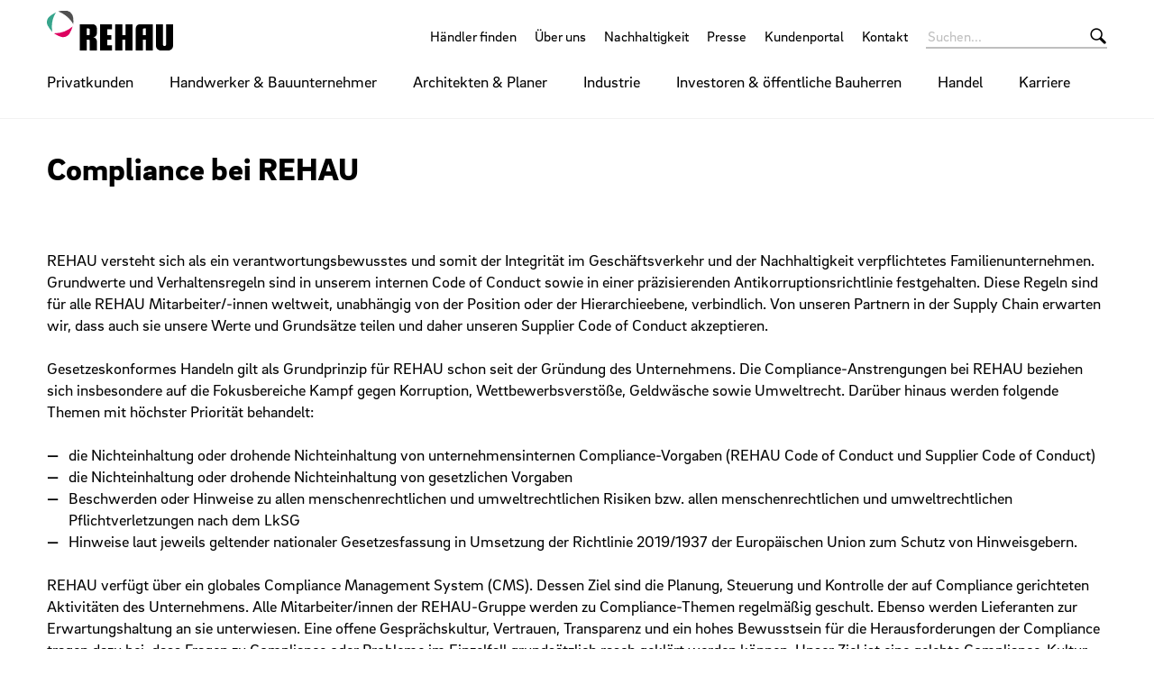

--- FILE ---
content_type: text/html;charset=UTF-8
request_url: https://www.rehau.com/at-de/compliance
body_size: 11718
content:

<!DOCTYPE html>
<html class="no-js" lang="de-AT" dir="ltr"    >
<head >
<!-- Page:130530 -->
<meta charset="utf-8">
<meta http-equiv="x-ua-compatible" content="IE=edge">
<meta name="viewport" content="width=device-width, initial-scale=1.0">
<title >Compliance | REHAU</title>
<meta name="description" content="REHAU verfügt über ein globales Compliance Management System. Dessen Ziel sind die Planung, Steuerung und Kontrolle der auf Compliance gerichteten Aktivitäten des Unternehmens.">
<link rel="apple-touch-icon" sizes="180x180" href="/icons/apple-touch-icon.png">
<link rel="icon" type="image/png" sizes="32x32" href="/icons/favicon-32x32.png">
<link rel="icon" type="image/png" sizes="16x16" href="/icons/favicon-16x16.png">
<link rel="manifest" href="/site.webmanifest">
<link rel="mask-icon" href="/icons/safari-pinned-tab.svg" color="#000000">
<link rel="shortcut icon" href="/favicon.ico">
<meta name="msapplication-config" content="/browserconfig.xml">
<meta name="msapplication-TileColor" content="#ffffff">
<meta name="theme-color" content="#ffffff">
<meta name="language" content="de">
<meta name="country" content="AT">
<meta property="og:title" content="Compliance | REHAU">
<meta property="og:description" content="REHAU verfügt über ein globales Compliance Management System. Dessen Ziel sind die Planung, Steuerung und Kontrolle der auf Compliance gerichteten Aktivitäten des Unternehmens.">
<meta property="og:locale" content="de_AT">
<meta property="og:url" content="https://www.rehau.com/at-de/compliance">
<meta property="og:image" content="https://www.rehau.com/resource/image/141734/7x5/1200/857/4e6c890ab18332d34466038ea7796fd6/A531818A33C4D063C78606D3F451AEC2/al-d1636-66253.jpg">
<script>document.documentElement.className = document.documentElement.className.replace(/no-js/g, 'js');</script>
<!-- Google Tag Manager -->
<script data-cmp-vendor="s905" type="text/plain" class="cmplazyload" >(function(w,d,s,l,i){w[l]=w[l]||[];w[l].push({'gtm.start':
new Date().getTime(),event:'gtm.js'});var f=d.getElementsByTagName(s)[0],
j=d.createElement(s),dl=l!='dataLayer'?'&l='+l:'';j.async=true;j.src=
'https://www.googletagmanager.com/gtm.js?id='+i+dl;f.parentNode.insertBefore(j,f);
})(window,document,'script','dataLayer','GTM-W68ZX2');</script>
<!-- End Google Tag Manager --><!-- Meta Pixel Code -->
<script type="text/plain" class="cmplazyload" data-cmp-vendor="s7">
!function(f,b,e,v,n,t,s)
{if(f.fbq)return;n=f.fbq=function(){n.callMethod?
n.callMethod.apply(n,arguments):n.queue.push(arguments)};
if(!f._fbq)f._fbq=n;n.push=n;n.loaded=!0;n.version='2.0';
n.queue=[];t=b.createElement(e);t.async=!0;
t.src=v;s=b.getElementsByTagName(e)[0];
s.parentNode.insertBefore(t,s)}(window, document,'script',
'https://connect.facebook.net/en_US/fbevents.js');
fbq('init', '1548276532161037');
fbq('track', 'PageView');
</script>
<noscript><img height="1" width="1" style="display:none"
src="https://www.facebook.com/tr?id=1548276532161037&ev=PageView&noscript=1"
/></noscript>
<!-- End Meta Pixel Code --><meta property="og:site_name" content="REHAU Österreich" />
<link rel="stylesheet" href="/resource/themes/rehau-2019/css/global-184216-63.css" integrity="sha512-LuFt5HLuX48VJWAUGO3uQCUy8lLXlfsOLTw53fwEwZpU5MuozTQ6o2e7+miBDICyfeRaINk8bLUsH3Lj5n7Ohg==" crossorigin="anonymous" >
<link rel="preload" href="/resource/crblob/184156/211b578dac9b02c49cd84b5e40eff177/brixsans-black-woff2-data.woff2" as="font" type="font/woff2">
<link rel="preload" href="/resource/crblob/184160/cff50cddfd32d057424f89be757938c8/brixsans-blackitalic-woff2-data.woff2" as="font" type="font/woff2">
<link rel="preload" href="/resource/crblob/184164/4b6635ecf4ea1a1e5f3b523e326dbaaf/brixsans-bold-woff2-data.woff2" as="font" type="font/woff2">
<link rel="preload" href="/resource/crblob/184168/69a19c1aa263896c048b3d32a8526a87/brixsans-bolditalic-woff2-data.woff2" as="font" type="font/woff2">
<link rel="preload" href="/resource/crblob/184172/eec6d5b007a83ba6a647a128571ec74f/brixsans-extralight-woff2-data.woff2" as="font" type="font/woff2">
<link rel="preload" href="/resource/crblob/184176/ec2a0ffeab0981eb29e926fefd4eed37/brixsans-extralightitalic-woff2-data.woff2" as="font" type="font/woff2">
<link rel="preload" href="/resource/crblob/184180/31e044c1ae43322a9d1533910e4b4ba0/brixsans-light-woff2-data.woff2" as="font" type="font/woff2">
<link rel="preload" href="/resource/crblob/184184/6dc6d17503bb5647d723a2a48ce7fa1e/brixsans-lightitalic-woff2-data.woff2" as="font" type="font/woff2">
<link rel="preload" href="/resource/crblob/184188/4794efd1f17d132d038559123d02b57f/brixsans-medium-woff2-data.woff2" as="font" type="font/woff2">
<link rel="preload" href="/resource/crblob/184192/45000cdbea20736baa05f717d9766d5f/brixsans-mediumitalic-woff2-data.woff2" as="font" type="font/woff2">
<link rel="preload" href="/resource/crblob/184196/1d186ba63af48fbf0c21074094789592/brixsans-regular-woff2-data.woff2" as="font" type="font/woff2">
<link rel="preload" href="/resource/crblob/184200/7f780bd94a94446e4d08f2c54e5c9095/brixsans-regularitalic-woff2-data.woff2" as="font" type="font/woff2">
<link rel="preload" href="/resource/crblob/184204/7d495250e36e029b71141a018d531d58/rehauicons-regular-woff2-data.woff2" as="font" type="font/woff2">
<link rel="alternate" href="https://www.rehau.com/de-de/compliance" hreflang="de-de" />
<link rel="alternate" href="https://www.rehau.com/at-de/compliance" hreflang="de-at" />
<link rel="alternate" href="https://www.rehau.com/ch-de/compliance" hreflang="de-ch" />
</head><body >
<script>window.gdprAppliesGlobally=true;if(!("cmp_id" in window)||window.cmp_id<1){window.cmp_id=0}if(!("cmp_cdid" in window)){window.cmp_cdid="59f72d23839c"}if(!("cmp_params" in window)){window.cmp_params=""}if(!("cmp_host" in window)){window.cmp_host="a.delivery.consentmanager.net"}if(!("cmp_cdn" in window)){window.cmp_cdn="cdn.consentmanager.net"}if(!("cmp_proto" in window)){window.cmp_proto="https:"}if(!("cmp_codesrc" in window)){window.cmp_codesrc="1"}window.cmp_getsupportedLangs=function(){var b=["DE","EN","FR","IT","NO","DA","FI","ES","PT","RO","BG","ET","EL","GA","HR","LV","LT","MT","NL","PL","SV","SK","SL","CS","HU","RU","SR","ZH","TR","UK","AR","BS"];if("cmp_customlanguages" in window){for(var a=0;a<window.cmp_customlanguages.length;a++){b.push(window.cmp_customlanguages[a].l.toUpperCase())}}return b};window.cmp_getRTLLangs=function(){var a=["AR"];if("cmp_customlanguages" in window){for(var b=0;b<window.cmp_customlanguages.length;b++){if("r" in window.cmp_customlanguages[b]&&window.cmp_customlanguages[b].r){a.push(window.cmp_customlanguages[b].l)}}}return a};window.cmp_getlang=function(j){if(typeof(j)!="boolean"){j=true}if(j&&typeof(cmp_getlang.usedlang)=="string"&&cmp_getlang.usedlang!==""){return cmp_getlang.usedlang}var g=window.cmp_getsupportedLangs();var c=[];var f=location.hash;var e=location.search;var a="languages" in navigator?navigator.languages:[];if(f.indexOf("cmplang=")!=-1){c.push(f.substr(f.indexOf("cmplang=")+8,2).toUpperCase())}else{if(e.indexOf("cmplang=")!=-1){c.push(e.substr(e.indexOf("cmplang=")+8,2).toUpperCase())}else{if("cmp_setlang" in window&&window.cmp_setlang!=""){c.push(window.cmp_setlang.toUpperCase())}else{if(a.length>0){for(var d=0;d<a.length;d++){c.push(a[d])}}}}}if("language" in navigator){c.push(navigator.language)}if("userLanguage" in navigator){c.push(navigator.userLanguage)}var h="";for(var d=0;d<c.length;d++){var b=c[d].toUpperCase();if(g.indexOf(b)!=-1){h=b;break}if(b.indexOf("-")!=-1){b=b.substr(0,2)}if(g.indexOf(b)!=-1){h=b;break}}if(h==""&&typeof(cmp_getlang.defaultlang)=="string"&&cmp_getlang.defaultlang!==""){return cmp_getlang.defaultlang}else{if(h==""){h="EN"}}h=h.toUpperCase();return h};(function(){var n=document;var p=window;var f="";var b="_en";if("cmp_getlang" in p){f=p.cmp_getlang().toLowerCase();if("cmp_customlanguages" in p){for(var h=0;h<p.cmp_customlanguages.length;h++){if(p.cmp_customlanguages[h].l.toUpperCase()==f.toUpperCase()){f="en";break}}}b="_"+f}function g(e,d){var l="";e+="=";var i=e.length;if(location.hash.indexOf(e)!=-1){l=location.hash.substr(location.hash.indexOf(e)+i,9999)}else{if(location.search.indexOf(e)!=-1){l=location.search.substr(location.search.indexOf(e)+i,9999)}else{return d}}if(l.indexOf("&")!=-1){l=l.substr(0,l.indexOf("&"))}return l}var j=("cmp_proto" in p)?p.cmp_proto:"https:";if(j!="http:"&&j!="https:"){j="https:"}var k=("cmp_ref" in p)?p.cmp_ref:location.href;var q=n.createElement("script");q.setAttribute("data-cmp-ab","1");var c=g("cmpdesign","");var a=g("cmpregulationkey","");var o=g("cmpatt","");q.src=j+"//"+p.cmp_host+"/delivery/cmp.php?"+("cmp_id" in p&&p.cmp_id>0?"id="+p.cmp_id:"")+("cmp_cdid" in p?"cdid="+p.cmp_cdid:"")+"&h="+encodeURIComponent(k)+(c!=""?"&cmpdesign="+encodeURIComponent(c):"")+(a!=""?"&cmpregulationkey="+encodeURIComponent(a):"")+(o!=""?"&cmatt="+encodeURIComponent(o):"")+("cmp_params" in p?"&"+p.cmp_params:"")+(n.cookie.length>0?"&__cmpfcc=1":"")+"&l="+f.toLowerCase()+"&o="+(new Date()).getTime();q.type="text/javascript";q.async=true;if(n.currentScript&&n.currentScript.parentElement){n.currentScript.parentElement.appendChild(q)}else{if(n.body){n.body.appendChild(q)}else{var m=n.getElementsByTagName("body");if(m.length==0){m=n.getElementsByTagName("div")}if(m.length==0){m=n.getElementsByTagName("span")}if(m.length==0){m=n.getElementsByTagName("ins")}if(m.length==0){m=n.getElementsByTagName("script")}if(m.length==0){m=n.getElementsByTagName("head")}if(m.length>0){m[0].appendChild(q)}}}var q=n.createElement("script");q.src=j+"//"+p.cmp_cdn+"/delivery/js/cmp"+b+".min.js";q.type="text/javascript";q.setAttribute("data-cmp-ab","1");q.async=true;if(n.currentScript&&n.currentScript.parentElement){n.currentScript.parentElement.appendChild(q)}else{if(n.body){n.body.appendChild(q)}else{var m=n.getElementsByTagName("body");if(m.length==0){m=n.getElementsByTagName("div")}if(m.length==0){m=n.getElementsByTagName("span")}if(m.length==0){m=n.getElementsByTagName("ins")}if(m.length==0){m=n.getElementsByTagName("script")}if(m.length==0){m=n.getElementsByTagName("head")}if(m.length>0){m[0].appendChild(q)}}}})();window.cmp_addFrame=function(b){if(!window.frames[b]){if(document.body){var a=document.createElement("iframe");a.style.cssText="display:none";if("cmp_cdn" in window&&"cmp_ultrablocking" in window&&window.cmp_ultrablocking>0){a.src="//"+window.cmp_cdn+"/delivery/empty.html"}a.name=b;document.body.appendChild(a)}else{window.setTimeout(window.cmp_addFrame,10,b)}}};window.cmp_rc=function(h){var b=document.cookie;var f="";var d=0;while(b!=""&&d<100){d++;while(b.substr(0,1)==" "){b=b.substr(1,b.length)}var g=b.substring(0,b.indexOf("="));if(b.indexOf(";")!=-1){var c=b.substring(b.indexOf("=")+1,b.indexOf(";"))}else{var c=b.substr(b.indexOf("=")+1,b.length)}if(h==g){f=c}var e=b.indexOf(";")+1;if(e==0){e=b.length}b=b.substring(e,b.length)}return(f)};window.cmp_stub=function(){var a=arguments;__cmp.a=__cmp.a||[];if(!a.length){return __cmp.a}else{if(a[0]==="ping"){if(a[1]===2){a[2]({gdprApplies:gdprAppliesGlobally,cmpLoaded:false,cmpStatus:"stub",displayStatus:"hidden",apiVersion:"2.0",cmpId:31},true)}else{a[2](false,true)}}else{if(a[0]==="getUSPData"){a[2]({version:1,uspString:window.cmp_rc("")},true)}else{if(a[0]==="getTCData"){__cmp.a.push([].slice.apply(a))}else{if(a[0]==="addEventListener"||a[0]==="removeEventListener"){__cmp.a.push([].slice.apply(a))}else{if(a.length==4&&a[3]===false){a[2]({},false)}else{__cmp.a.push([].slice.apply(a))}}}}}}};window.cmp_msghandler=function(d){var a=typeof d.data==="string";try{var c=a?JSON.parse(d.data):d.data}catch(f){var c=null}if(typeof(c)==="object"&&c!==null&&"__cmpCall" in c){var b=c.__cmpCall;window.__cmp(b.command,b.parameter,function(h,g){var e={__cmpReturn:{returnValue:h,success:g,callId:b.callId}};d.source.postMessage(a?JSON.stringify(e):e,"*")})}if(typeof(c)==="object"&&c!==null&&"__uspapiCall" in c){var b=c.__uspapiCall;window.__uspapi(b.command,b.version,function(h,g){var e={__uspapiReturn:{returnValue:h,success:g,callId:b.callId}};d.source.postMessage(a?JSON.stringify(e):e,"*")})}if(typeof(c)==="object"&&c!==null&&"__tcfapiCall" in c){var b=c.__tcfapiCall;window.__tcfapi(b.command,b.version,function(h,g){var e={__tcfapiReturn:{returnValue:h,success:g,callId:b.callId}};d.source.postMessage(a?JSON.stringify(e):e,"*")},b.parameter)}};window.cmp_setStub=function(a){if(!(a in window)||(typeof(window[a])!=="function"&&typeof(window[a])!=="object"&&(typeof(window[a])==="undefined"||window[a]!==null))){window[a]=window.cmp_stub;window[a].msgHandler=window.cmp_msghandler;window.addEventListener("message",window.cmp_msghandler,false)}};window.cmp_addFrame("__cmpLocator");if(!("cmp_disableusp" in window)||!window.cmp_disableusp){window.cmp_addFrame("__uspapiLocator")}if(!("cmp_disabletcf" in window)||!window.cmp_disabletcf){window.cmp_addFrame("__tcfapiLocator")}window.cmp_setStub("__cmp");if(!("cmp_disabletcf" in window)||!window.cmp_disabletcf){window.cmp_setStub("__tcfapi")}if(!("cmp_disableusp" in window)||!window.cmp_disableusp){window.cmp_setStub("__uspapi")};</script><!-- Google Tag Manager (noscript) -->
<noscript><iframe src="https://www.googletagmanager.com/ns.html?id=GTM-W68ZX2"
height="0" width="0" style="display:none;visibility:hidden"></iframe></noscript>
<!-- End Google Tag Manager (noscript) -->
<header class="header " >
<div class="header__wrapper">
<div class="header__head">
<a class="header__logo logo" href="/at-de">
<span class="logo__image -default-logo"></span>
</a>
<a class="header__toggle " href="#" data-action="toggle-nav" onclick="return false;">
<span class="header__hamburger"></span>
</a>
</div>
<div class="header__body">
<a class="header__logo logo -vanishing" href="/at-de">
<span class="logo__image -default-logo"></span>
</a>
<nav class="header__meta-nav meta-nav">
<ul class="meta-nav__list" >
<li class="meta-nav__item">
<a class="meta-nav__link" href="/at-de/haendler-suche-rehau"
>
Händler finden
</a> </li>
<li class="meta-nav__item">
<a class="meta-nav__link" href="/at-de/ueber-uns"
>
Über uns
</a> </li>
<li class="meta-nav__item">
<a class="meta-nav__link" href="/at-de/ueber-uns/nachhaltigkeit-bei-rehau"
>
Nachhaltigkeit
</a> </li>
<li class="meta-nav__item">
<a class="meta-nav__link" href="/at-de/presse"
>
Presse
</a> </li>
<li class="meta-nav__item">
<a class="meta-nav__link" href="/at-de/kundenportal-login"
>
Kundenportal
</a> </li>
<li class="meta-nav__item">
<a class="meta-nav__link" href="/at-de/kontakt"
>
Kontakt
</a> </li>
</ul></nav><form class="header__search-bar search-bar -vanishing" action="/at-de/service/search/27168" role="search" autocomplete="off">
<input class="search-bar__input" type="text" name="query" placeholder="Suchen...">
<button class="search-bar__btn"></button>
</form><nav class="header__main-nav main-nav">
<a class="main-nav__back -prev -hide" href="#">Zurück</a>
<ul class="main-nav__list ">
<li class="main-nav__item">
<a class="main-nav__link -next" href="/at-de/privatkunden"
>
Privatkunden
</a>
<nav class="main-nav__flyout flyout ">
<ul class="flyout__section section__list -flattened">
<li class="section__item">
<a class="section__link" href="https://window.rehau.com/at-de/fenster-tueren" target="_blank"
>
Fenster und Türen
</a> </li>
<li class="section__item">
<a class="section__link" href="https://bs.rehau.com/at-de/loesungen-fuer-die-gebaeudetechnik/sanitaer-und-trinkwasser/wassersteuerung-und-armaturen/wassersicherheitssystem-re-guard" target="_blank"
>
Wassersteuerung
</a> </li>
<li class="section__item">
<a class="section__link" href="https://bs.rehau.com/at-de/loesungen-fuer-die-gebaeudetechnik/sanitaer-und-trinkwasser" target="_blank"
>
Trinkwasser­leitung
</a> </li>
<li class="section__item">
<a class="section__link" href="https://bs.rehau.com/at-de/loesungen-fuer-die-gebaeudetechnik/heizen-kuehlen-lueften/flaechenheizung-und-kuehlung" target="_blank"
>
Fußboden­heizung
</a> </li>
<li class="section__item">
<a class="section__link" href="https://bs.rehau.com/at-de/wissenswertes/smarte-produkte/smarte-temperaturregelung-nea-smart" target="_blank"
>
Temperatur­regelung
</a> </li>
<li class="section__item">
<a class="section__link" href="https://bs.rehau.com/at-de/loesungen-fuer-die-gebaeudetechnik/heizen-kuehlen-lueften/gebaeudelueftung-luft-erdwaermetauscher" target="_blank"
>
Wohnraumbelüftung
</a> </li>
<li class="section__item">
<a class="section__link" href="/at-de/privatkunden/glaslaminat-kueche-bad"
>
Möbel
</a> </li>
</ul>
<ul class="flyout__service service__list">
<li class="service__item">
<a class="service__link" href="https://window.rehau.com/at-de/rehau-connect-kontakt-b2c-at" target="_blank"
>
Schnell zum persönlichen Fensterangebot
</a> </li>
</ul>
</nav> </li><li class="main-nav__item">
<a class="main-nav__link -next" href="/at-de/handwerker-und-bauunternehmer"
>
Handwerker &amp; Bauunternehmer
</a>
<nav class="main-nav__flyout flyout ">
<ul class="flyout__section section__list -grouped">
<li class="section__item">
<a class="section__link -next" href="/at-de/handwerker-und-bauunternehmer/hochbau-handwerker-und-bauunternehmer"
>
Hochbau
</a>
<ul class="section__sub-section sub-section__list ">
<li class="sub-section__item">
<a class="sub-section__link " href="https://window.rehau.com/at-de/geschaeftskunden/fenster" target="_blank"
>
Fenster und Türen
</a> </li>
<li class="sub-section__item">
<a class="sub-section__link " href="https://bs.rehau.com/at-de/loesungen-fuer-die-gebaeudetechnik/heizen-kuehlen-lueften" target="_blank"
>
Heizen, Kühlen und Lüften
</a> </li>
<li class="sub-section__item">
<a class="sub-section__link " href="https://bs.rehau.com/at-de/loesungen-fuer-die-gebaeudetechnik/sanitaer-und-trinkwasser" target="_blank"
>
Sanitärinstallation
</a> </li>
</ul>
</li><li class="section__item">
<a class="section__link -next" href="/at-de/handwerker-und-bauunternehmer/innenausbau-at"
>
Innenausbau
</a>
<ul class="section__sub-section sub-section__list ">
<li class="sub-section__item">
<a class="sub-section__link " href="https://interior.rehau.com/at-de/produkte"
>
Produkte
</a> </li>
<li class="sub-section__item">
<a class="sub-section__link " href="https://interior.rehau.com/at-de/design-inspiration"
>
Design &amp; Inspiration
</a> </li>
<li class="sub-section__item">
<a class="sub-section__link " href="https://interior.rehau.com/at-de/service-konfiguratoren"
>
Service &amp; Konfiguratoren
</a> </li>
<li class="sub-section__item">
<a class="sub-section__link " href="https://interior.rehau.com/at-de/ueber-uns"
>
Über uns
</a> </li>
</ul>
</li><li class="section__item">
<a class="section__link" href="https://bs.rehau.com/at-de/loesungen-fuer-die-gebaeudetechnik/industrie" target="_blank"
>
Industriebau
</a></li> </ul>
<ul class="flyout__service service__list">
<li class="service__item">
<a class="service__link" href="https://www.rehau.com/at-de/epaper-at?utm_source=website&amp;utm_medium=flyout&amp;utm_campaign=epaper-hw-at"
>
ePaper
</a> </li>
<li class="service__item">
<a class="service__link" href="/at-de/handwerker-und-bauunternehmer/hochbau-handwerker-und-bauunternehmer/heizen-kuehlen-lueften/unsere-services-fuer-sie"
>
Services
</a> </li>
<li class="service__item">
<a class="service__link" href="/at-de/service/reference/124792"
>
Referenzen
</a> </li>
<li class="service__item">
<a class="service__link" href="/at-de/rehau-akademie"
>
REHAU Akademie
</a> </li>
</ul>
</nav> </li><li class="main-nav__item">
<a class="main-nav__link -next" href="/at-de/architekten-und-planer"
>
Architekten &amp; Planer
</a>
<nav class="main-nav__flyout flyout ">
<ul class="flyout__section section__list -grouped">
<li class="section__item">
<a class="section__link -next" href="/at-de/architekten-und-planer/hochbau-architekten-und-planer"
>
Hochbau
</a>
<ul class="section__sub-section sub-section__list ">
<li class="sub-section__item">
<a class="sub-section__link " href="https://window.rehau.com/de-de/geschaeftskunden/fenster-und-tueren-architekten" target="_blank"
>
Fenster und Türen
</a> </li>
<li class="sub-section__item">
<a class="sub-section__link " href="https://bs.rehau.com/at-de/loesungen-fuer-die-gebaeudetechnik/heizen-kuehlen-lueften" target="_blank"
>
Heizen, Kühlen und Lüften
</a> </li>
<li class="sub-section__item">
<a class="sub-section__link " href="https://bs.rehau.com/at-de/loesungen-fuer-die-gebaeudetechnik/sanitaer-und-trinkwasser" target="_blank"
>
Sanitärinstallation
</a> </li>
</ul>
</li><li class="section__item">
<a class="section__link -next" href="/at-de/handwerker-und-bauunternehmer/innenausbau-at"
>
Innenausbau
</a>
<ul class="section__sub-section sub-section__list ">
<li class="sub-section__item">
<a class="sub-section__link " href="https://interior.rehau.com/at-de/produkte"
>
Produkte
</a> </li>
<li class="sub-section__item">
<a class="sub-section__link " href="https://interior.rehau.com/at-de/design-inspiration"
>
Design &amp; Inspiration
</a> </li>
<li class="sub-section__item">
<a class="sub-section__link " href="https://interior.rehau.com/at-de/service-konfiguratoren"
>
Service &amp; Konfiguratoren
</a> </li>
<li class="sub-section__item">
<a class="sub-section__link " href="https://interior.rehau.com/at-de/ueber-uns"
>
Über uns
</a> </li>
</ul>
</li><li class="section__item">
<a class="section__link" href="https://bs.rehau.com/at-de/loesungen-fuer-die-gebaeudetechnik/industrie" target="_blank"
>
Industriebau
</a></li> </ul>
<ul class="flyout__service service__list">
<li class="service__item">
<a class="service__link" href="https://www.rehau.com/at-de/epaper-at?utm_source=website&amp;utm_medium=flyout&amp;utm_campaign=epaper-ap-at"
>
ePaper
</a> </li>
<li class="service__item">
<a class="service__link" href="https://www.rehau.com/at-de/bim?utm_source=website&amp;utm_medium=flyout&amp;utm_campaign=bim-ap-at"
>
BIM
</a> </li>
<li class="service__item">
<a class="service__link" href="/at-de/handwerker-und-bauunternehmer/hochbau-handwerker-und-bauunternehmer/heizen-kuehlen-lueften/unsere-services-fuer-sie"
>
Services
</a> </li>
<li class="service__item">
<a class="service__link" href="/at-de/service/reference/124792"
>
Referenzen
</a> </li>
<li class="service__item">
<a class="service__link" href="/at-de/rehau-akademie"
>
REHAU Akademie
</a> </li>
</ul>
</nav> </li><li class="main-nav__item">
<a class="main-nav__link -next" href="/at-de/industrie"
>
Industrie
</a>
<nav class="main-nav__flyout flyout ">
<ul class="flyout__section section__list -flattened">
<li class="section__item">
<a class="section__link" href="https://rehau.com/interior" target="_blank"
>
Möbel- und Innenausbau
</a> </li>
<li class="section__item">
<a class="section__link" href="https://industrial.rehau.com/de-de" target="_blank"
>
Industrial Solutions
</a> </li>
<li class="section__item">
<a class="section__link" href="https://industrial.rehau.com/de-de/geschaeftsfelder/profile-solutions" target="_blank"
>
Profile Solutions
</a> </li>
<li class="section__item">
<a class="section__link" href="https://industrial.rehau.com/de-de/geschaeftsfelder/cooling-solutions" target="_blank"
>
Cooling Solutions
</a> </li>
</ul>
</nav> </li><li class="main-nav__item">
<a class="main-nav__link -next" href="/at-de/investoren-und-oeffentliche-bauherren"
>
Investoren &amp; öffentliche Bauherren
</a>
<nav class="main-nav__flyout flyout ">
<ul class="flyout__section section__list -flattened">
<li class="section__item">
<a class="section__link" href="/at-de/investoren-und-oeffentliche-bauherren/bahnstromversorgung-investoren"
>
Bahnstromversorgung
</a> </li>
<li class="section__item">
<a class="section__link" href="/at-de/investoren-und-oeffentliche-bauherren/energieeffizient-bauen-und-sanieren-investoren"
>
Energieeffizient Bauen und Sanieren
</a> </li>
<li class="section__item">
<a class="section__link" href="/at-de/investoren-und-oeffentliche-bauherren/erneuerbare-energien-investoren"
>
Erneuerbare Energien
</a> </li>
<li class="section__item">
<a class="section__link" href="/at-de/investoren-und-oeffentliche-bauherren/fenster-und-tuersysteme-investoren"
>
Fenster und Türsysteme
</a> </li>
<li class="section__item">
<a class="section__link" href="/at-de/investoren-und-oeffentliche-bauherren/heizen-und-kuehlen-investoren"
>
Heizen und Kühlen
</a> </li>
<li class="section__item">
<a class="section__link" href="/at-de/investoren-und-oeffentliche-bauherren/industrierohrsysteme-investoren"
>
Industrierohrsysteme
</a> </li>
<li class="section__item">
<a class="section__link" href="/at-de/investoren-und-oeffentliche-bauherren/kanalnetzloesunn-investoren"
>
Kanalnetzlösungen
</a> </li>
<li class="section__item">
<a class="section__link" href="/at-de/investoren-und-oeffentliche-bauherren/nahwaerme-investoren"
>
Nahwärme
</a> </li>
<li class="section__item">
<a class="section__link" href="/at-de/investoren-und-oeffentliche-bauherren/passivhaeuser-investoren"
>
Passivhäuser
</a> </li>
<li class="section__item">
<a class="section__link" href="/at-de/investoren-und-oeffentliche-bauherren/regenwasserbewirtschaftung-investoren"
>
Regenwasserbewirtschaftung
</a> </li>
<li class="section__item">
<a class="section__link" href="/at-de/investoren-und-oeffentliche-bauherren/sanitaerinstallation-investoren"
>
Sanitärinstallation
</a> </li>
<li class="section__item">
<a class="section__link" href="/at-de/investoren-und-oeffentliche-bauherren/sportstaettenbau-investoren"
>
Sportstättenbau
</a> </li>
<li class="section__item">
<a class="section__link" href="/at-de/investoren-und-oeffentliche-bauherren/zertifizierte-projekte-investoren"
>
Zertifizierte Projekte
</a> </li>
</ul>
</nav> </li><li class="main-nav__item">
<a class="main-nav__link" href="/at-de/handel"
>
Handel
</a>
</li><li class="main-nav__item">
<a class="main-nav__link -next" href="/at-de/karriere"
>
Karriere
</a>
<nav class="main-nav__flyout flyout ">
<ul class="flyout__section section__list -grouped">
<li class="section__item">
<span class="section__link -next">Arbeiten bei REHAU</span>
<ul class="section__sub-section sub-section__list ">
<li class="sub-section__item">
<a class="sub-section__link " href="/at-de/karriere/arbeiten-bei-rehau/unsere-entwicklungsangebote"
>
Unsere Entwicklungsangebote
</a> </li>
<li class="sub-section__item">
<a class="sub-section__link " href="/at-de/karriere/arbeiten-bei-rehau/unsere-benefits"
>
Unsere Benefits
</a> </li>
<li class="sub-section__item">
<a class="sub-section__link " href="/at-de/karriere/arbeiten-bei-rehau/unsere-auszeichnungen"
>
Unsere Auszeichnungen
</a> </li>
</ul>
</li><li class="section__item">
<span class="section__link -next">Rund um Deine Bewerbung</span>
<ul class="section__sub-section sub-section__list ">
<li class="sub-section__item">
<a class="sub-section__link " href="https://www.rehau.jobs/content/FAQ/?locale=de_DE"
>
FAQs
</a> </li>
</ul>
</li><li class="section__item">
<span class="section__link -next">Einstieg für ...</span>
<ul class="section__sub-section sub-section__list ">
<li class="sub-section__item">
<a class="sub-section__link " href="/at-de/karriere/einstieg-fuer/schueler-und-schulabgaenger"
>
Schülerinnen &amp; Schüler
</a> </li>
<li class="sub-section__item">
<a class="sub-section__link " href="/at-de/karriere/einstieg-fuer/studierende-und-hochschulabsolventen"
>
Studierende &amp; Hochschulabsolventen
</a> </li>
<li class="sub-section__item">
<a class="sub-section__link " href="/at-de/karriere/einstieg-fuer/berufseinsteiger-und-berufserfahrene"
>
Berufseinsteiger &amp; Berufserfahrene
</a> </li>
<li class="sub-section__item">
<a class="sub-section__link " href="/at-de/karriere/einstieg-fuer/fachkraefte-und-gewerbliche-mitarbeiter"
>
Fachkräfte und gewerbliche Mitarbeiter*innen
</a> </li>
</ul>
</li><li class="section__item">
<a class="section__link -next" href="/at-de/karriere/deine-karriere-bei-rehau"
>
Deine Karriere bei ...
</a>
<ul class="section__sub-section sub-section__list ">
<li class="sub-section__item">
<a class="sub-section__link " href="/at-de/bewerbung-rehau-it-solutions"
>
IT Solutions
</a> </li>
<li class="sub-section__item">
<a class="sub-section__link " href="https://www.rehau-newventures.com" target="_blank"
>
REHAU New Ventures
</a> </li>
</ul>
</li> </ul>
<ul class="flyout__service service__list">
<li class="service__item">
<a class="service__link" href="https://www.rehau.jobs/?locale=de_DE" target="_blank"
>
Stellenmarkt
</a> </li>
</ul>
</nav> </li> </ul>
</nav> </div>
<div class="header__foot">
<form class="header__search-bar search-bar " action="/at-de/service/search/27168" role="search" autocomplete="off">
<input class="search-bar__input" type="text" name="query" placeholder="Suchen...">
<button class="search-bar__btn"></button>
</form> </div>
</div>
</header>
<main>
<div class="container -st-small -sb-small">
<h1 >
Compliance bei REHAU
</h1>
</div>
<div class="container -st-small -sb-small"
>
<div class="grid-x grid-margin-x grid-margin-y"><div class="cell"><p>REHAU versteht sich als ein verantwortungsbewusstes und somit der Integrität im Geschäftsverkehr und der Nachhaltigkeit verpflichtetes Familienunternehmen. Grundwerte und Verhaltensregeln sind in unserem internen Code of Conduct sowie in einer präzisierenden Antikorruptionsrichtlinie festgehalten. Diese Regeln sind für alle REHAU Mitarbeiter/-innen weltweit, unabhängig von der Position oder der Hierarchieebene, verbindlich. Von unseren Partnern in der Supply Chain erwarten wir, dass auch sie unsere Werte und Grundsätze teilen und daher unseren Supplier Code of Conduct akzeptieren.</p><p>Gesetzeskonformes Handeln gilt als Grundprinzip für REHAU schon seit der Gründung des Unternehmens. Die Compliance-Anstrengungen bei REHAU beziehen sich insbesondere auf die Fokusbereiche Kampf gegen Korruption, Wettbewerbsverstöße, Geldwäsche sowie Umweltrecht. Darüber hinaus werden folgende Themen mit höchster Priorität behandelt:</p><ul class="list -unordered"><li class="list__item">die Nichteinhaltung oder drohende Nichteinhaltung von unternehmensinternen Compliance-Vorgaben (REHAU Code of Conduct und Supplier Code of Conduct)</li><li class="list__item">die Nichteinhaltung oder drohende Nichteinhaltung von gesetzlichen Vorgaben</li><li class="list__item">Beschwerden oder Hinweise zu allen menschenrechtlichen und umweltrechtlichen Risiken bzw. allen menschenrechtlichen und umweltrechtlichen Pflichtverletzungen nach dem LkSG</li><li class="list__item">Hinweise laut jeweils geltender nationaler Gesetzesfassung in Umsetzung der Richtlinie 2019/1937 der Europäischen Union zum Schutz von Hinweisgebern.  </li></ul><p class="-mt">REHAU verfügt über ein globales Compliance Management System (CMS). Dessen Ziel sind die Planung, Steuerung und Kontrolle der auf Compliance gerichteten Aktivitäten des Unternehmens. Alle Mitarbeiter/innen der REHAU-Gruppe werden zu Compliance-Themen regelmäßig geschult. Ebenso werden Lieferanten zur Erwartungshaltung an sie unterwiesen. Eine offene Gesprächskultur, Vertrauen, Transparenz und ein hohes Bewusstsein für die Herausforderungen der Compliance tragen dazu bei, dass Fragen zu Compliance oder Probleme im Einzelfall grundsätzlich rasch geklärt werden können. Unser Ziel ist eine gelebte Compliance-Kultur nach dem Motto "Compliance at REHAU: Comply – Commit – Trust".</p><p class="-mt">Über das webbasierte, höchsten Ansprüchen an Datenschutz und -sicherheit genügende Hinweisgebersystem (REHAU Compliance Communication System - CoCoS) können Mitarbeitende, aber auch Dritte, eventuelle Compliance Verstöße jederzeit melden.</p><p class="-mt">Hinweise zu Compliance-Verstößen können auch auf dem Postweg und per E-Mail abgegeben werden. </p><p class="-mt">Weitere Informationen zur Abgabe von Hinweisen sowie unsere Verfahrensordnung finden Sie <a href="/at-de/hinweisgebersystem" target="_self">hier</a>.</p><p class="-mt">Die Compliance Anstrengungen bei REHAU werden durch den General Counsel REHAU Gruppe, durch den Chief Compliance Officer REHAU Gruppe sowie durch die zentrale Compliance-Abteilung und lokale Compliance-Ansprechpartner gesteuert. Die Wirksamkeit des Compliance-Management-Systems wird mindestens einmal jährlich sowie anlassbezogen überprüft; bei Bedarf werden entsprechende Maßnahmen zur Weiterentwicklung veranlasst.</p><p>Für etwaige Anfragen kann Group Compliance jederzeit kontaktiert werden:<br/>E-Mail: <a href="mailto:compliance@rehau.com?subject=Compliance-Anfrage" target="_blank" rel="noopener">compliance@rehau.com</a><br/>Tel.: +49 9283 77 2075</p><p>REHAU Industries SE &amp; Co. KG<br/>Group Compliance<br/>Helmut-Wagner-Straße 1<br/>95111 Rehau</p></div><div class="cell">
<div class="container -st-small -sb-small"
>
<a id="downloads"><!-- --></a>
<p class="h2 section-headline">Downloads</p>
<div class="grid-x grid-margin-x grid-margin-y">
<div class="medium-6 large-4 cell">
<a class="link__download" target="_blank" href="/downloads/1111356/supplier-code-of-conduct.pdf" >
<div class="download ">
<div class="download__content">
<span class="download__date " >
28.08.2025
</span>
<span class="download__headline h4" >
Supplier Code of Conduct
</span>
</div>
<div class="download__cta">
<div class="download__mime">
<div class="media">
<img src="/resource/crblob/184238/076947d1f1bd7dbd5b3752f67c30f499/download-pdf-svg-data.svg" alt="pdf">
</div>
</div>
<p class="download__info">
<span class="download__link link">Download</span>
<br>(pdf, 151 KB)
</p>
</div>
</div>
</a> </div>
<div class="medium-6 large-4 cell">
<a class="link__download" target="_blank" href="/downloads/132538/code-of-conduct.pdf" >
<div class="download ">
<div class="download__content">
<span class="download__date " >
02.09.2025
</span>
<span class="download__headline h4" >
Code of Conduct
</span>
</div>
<div class="download__cta">
<div class="download__mime">
<div class="media">
<img src="/resource/crblob/184238/076947d1f1bd7dbd5b3752f67c30f499/download-pdf-svg-data.svg" alt="pdf">
</div>
</div>
<p class="download__info">
<span class="download__link link">Download</span>
<br>(pdf, 371 KB)
</p>
</div>
</div>
</a> </div>
</div> </div></div></div> </div></main>
<div class="go-top -bg-gray-lighter">
<a href="#" class="go-top__link"></a>
</div><div class="extra -bg-secondary">
<div class="extra__container container">
<div class="claim">
<p class="claim__text">Engineering progress</p>
<p class="claim__text">Enhancing lives</p>
</div>
</div>
</div>
<footer class="footer" >
<div class="footer__main">
<div class="container">
<div class="grid-x grid-margin-x grid-margin-y">
<div class="cell medium-4 large-3">
<p class="h4 footer__title" >Weitere Links</p>
<ul class="list" >
<li class="list__item" >
<a class="" href="/at-de/news"
>
News
</a> </li>
<li class="list__item" >
<a class="" href="/at-de/service/reference/124792"
>
Referenzen
</a> </li>
<li class="list__item" >
<a class="" href="/at-de/service/download/82020"
>
Downloads
</a> </li>
<li class="list__item" >
<a class="" href="/at-de/liefer-und-zahlungsbedingungen"
>
Liefer- und Zahlungsbedingungen
</a> </li>
</ul> </div>
<div class="cell pre-medium-auto">
<div class="footer__contact contact">
<div class="contact__list" >
<div class="contact__address address" >
<p class="address__info">
<a href="https://www.google.de/maps/place/REHAU+GmbH/@48.0670521,16.3242268,15z/data=!4m5!3m4!1s0x0:0x9dd8c3ada9c0d75e!8m2!3d48.0670521!4d16.3242268" class="address__link" target="_blank"
>
REHAU Gesellschaft m.b.H<br>Industriestrasse 17<br>2353 Guntramsdorf<br>Österreich
</a>
</p>
<p class="address__info">
<a class="address__link" href="tel:02236246840">0 22 36 / 2 46 84 0</a>
</p>
<p class="address__info">
<a class="address__link" href="mailto:verw.soe@rehau.com">verw.soe@rehau.com</a>
</p>
</div> </div>
</div> </div>
<div class="footer__cell cell large-shrink">
<div class="footer__social-media social-media">
<ul class="social-media__list list -social-icons">
<li class="list__item">
<a href="https://www.facebook.com/rehau.oesterreich" rel="external" target="_blank">
<i class="icon -facebook"></i>
</a>
</li>
<li class="list__item">
<a href="http://www.youtube.com/rehautv" rel="external" target="_blank">
<i class="icon -youtube"></i>
</a>
</li>
<li class="list__item">
<a href="http://twitter.com/REHAU_AT" rel="external" target="_blank">
<i class="icon -twitter"></i>
</a>
</li>
<li class="list__item">
<a href="http://www.linkedin.com/company/rehau" rel="external" target="_blank">
<i class="icon -linkedin"></i>
</a>
</li>
</ul>
<ul class="social-media__list list -social-buttons">
<li class="list__item">
<a href="https://apps.apple.com/at/developer/rehau-ag-co/id384888586" rel="external" target="_blank">
<img src="/resource/crblob/482140/14557b656368509859fa2ffdf6390d87/app-store-png-data.png" alt=""> </a>
</li>
<li class="list__item">
<a href="https://play.google.com/store/search?q=rehau%20ag&amp;c=apps&amp;gl=AT" rel="external" target="_blank">
<img src="/resource/crblob/482146/88bd03701a571b7c4e558ffdf42e3d37/google-play-png-data.png" alt=""> </a>
</li>
</ul>
</div> </div>
</div>
</div>
</div><div class="footer__nav">
<div class="container">
<div class="grid-x grid-margin-x grid-margin-y">
<div class="cell medium-auto">
<ul class="footer__list list -horizontal">
<li class="list__item" >
<a class="" href="/at-de/ueber-uns"
>
Über uns
</a> </li>
<li class="list__item" >
<a class="" href="/at-de/karriere"
>
Karriere
</a> </li>
<li class="list__item" >
<a class="" href="https://www.rehau.de/einkauf" target="_blank"
>
Einkauf
</a> </li>
<li class="list__item" >
<a class="" href="/at-de/presse"
>
Presse
</a> </li>
<li class="list__item" >
<a class="" href="/at-de/impressum"
>
Impressum
</a> </li>
<li class="list__item" >
<a class="" href="/at-de/datenschutz-informationen"
>
Datenschutz
</a> </li>
<li class="list__item" >
<a class="" href="/at-de/compliance"
>
Compliance
</a> </li>
<li class="list__item" >
<a class="" href="/at-de/hinweisgebersystem"
>
Hinweisgebersystem
</a> </li>
</ul>
</div>
<div class="cell medium-shrink">
<div class="footer__country-selector select -country-selector">
<select name="country-selector" data-role="country-selector">
<option value="" selected disabled>Ihr Land</option>
<option value="https://www.rehau.com/al-sq">Albania</option>
<option value="https://www.rehau.com/fr-fr">Algeria</option>
<option value="https://www.rehau.com/ar-es">Argentina</option>
<option value="https://www.rehau.com/au-en">Australia</option>
<option value="https://www.rehau.com/at-de">Austria</option>
<option value="https://www.rehau.com/azerbaijan">Azerbaijan</option>
<option value="https://www.rehau.com/by-be">Belarus</option>
<option value="https://www.rehau.com/be-nl">Belgium</option>
<option value="https://www.rehau.com/mx-es">Belize</option>
<option value="https://www.rehau.com/ba-bs">Bosnia-Herz.</option>
<option value="https://www.rehau.com/br-pt">Brazil</option>
<option value="https://www.rehau.com/bg-bg">Bulgaria</option>
<option value="https://www.rehau.com/us-en">Canada (en)</option>
<option value="https://www.rehau.com/ca-fr">Canada (fr)</option>
<option value="https://www.rehau.com/cl-es">Chile</option>
<option value="https://www.rehau.com/cn-zh">China</option>
<option value="https://www.rehau.com/co-es">Colombia</option>
<option value="https://www.rehau.com/mx-es">Costa Rica</option>
<option value="https://www.rehau.com/hr-hr">Croatia</option>
<option value="https://www.rehau.com/cz-cs">Czech Republic</option>
<option value="https://www.rehau.com/dk-da">Denmark</option>
<option value="https://www.rehau.com/mx-es">Dominican Republic</option>
<option value="https://www.rehau.com/mx-es">El Salvador</option>
<option value="https://www.rehau.com/ee-et">Estonia</option>
<option value="https://www.rehau.com/fi-fi">Finland</option>
<option value="https://www.rehau.com/fr-fr">France</option>
<option value="https://www.rehau.com/ge-ka">Georgia</option>
<option value="https://www.rehau.com/de-de">Germany</option>
<option value="https://www.rehau.com/gr-el">Greece</option>
<option value="https://www.rehau.com/mx-es">Guatemala</option>
<option value="https://www.rehau.com/mx-es">Honduras</option>
<option value="https://www.rehau.com/hu-hu">Hungary</option>
<option value="https://www.rehau.com/dk-da">Iceland</option>
<option value="https://www.rehau.com/in-en">India</option>
<option value="https://www.rehau.com/id-en">Indonesia</option>
<option value="https://www.rehau.com/gb-en">Ireland</option>
<option value="https://www.rehau.com/israel">Israel</option>
<option value="https://www.rehau.com/it-it">Italy</option>
<option value="https://www.rehau.com/mx-es">Jamaica</option>
<option value="https://www.rehau.com/jp-jp">Japan</option>
<option value="https://www.rehau.com/kz-kk">Kazakhstan</option>
<option value="https://www.rehau.com/ko-kr">Korea</option>
<option value="https://www.rehau.com/lv-lv">Latvia</option>
<option value="https://www.rehau.com/lt-lt">Lithuania</option>
<option value="https://www.rehau.com/be-fr">Luxembourg</option>
<option value="https://www.rehau.com/mk-mk">Macedonia</option>
<option value="https://www.rehau.com/my-en">Malaysia</option>
<option value="https://www.rehau.com/mx-es">Mexico</option>
<option value="https://www.rehau.com/middle-east">Middle East</option>
<option value="https://www.rehau.com/md-ru">Moldavia</option>
<option value="https://www.rehau.com/rs-sr">Montenegro</option>
<option value="https://www.rehau.com/fr-fr">Morocco</option>
<option value="https://www.rehau.com/au-en">New Zealand</option>
<option value="https://www.rehau.com/nl-nl">Netherlands</option>
<option value="https://www.rehau.com/mx-es">Nicaragua</option>
<option value="https://www.rehau.com/no-no">Norway</option>
<option value="https://www.rehau.com/pe-es">Peru</option>
<option value="https://www.rehau.com/ph-en">Philippines</option>
<option value="https://www.rehau.com/pl-pl">Poland</option>
<option value="https://www.rehau.com/pt-pt">Portugal</option>
<option value="https://www.rehau.com/group-en">REHAU Group</option>
<option value="https://www.rehau.com/ro-ro">Romania</option>
<option value="https://www.rehau.com/rs-sr">Serbia</option>
<option value="https://www.rehau.com/sg-en">Singapore</option>
<option value="https://www.rehau.com/sk-sk">Slovakia</option>
<option value="https://www.rehau.com/si-sl">Slovenia</option>
<option value="https://www.rehau.com/za-en">South Africa</option>
<option value="https://www.rehau.com/es-es">Spain</option>
<option value="https://www.rehau.com/se-sv">Sweden</option>
<option value="https://www.rehau.com/ch-de">Switzerland</option>
<option value="https://www.rehau.com/th-th">Thailand</option>
<option value="https://www.rehau.com/fr-fr">Tunisia</option>
<option value="https://www.rehau.com/tr-tr">Turkey</option>
<option value="https://www.rehau.com/ua-uk">Ukraine</option>
<option value="https://www.rehau.com/gb-en">United Kingdom</option>
<option value="https://www.rehau.com/us-en">USA</option>
<option value="https://www.rehau.com/vn-vi">Vietnam</option>
</select>
</div> </div>
</div>
</div>
</div></footer>
<script src="/resource/themes/rehau-2019/js/commons-1071630-6.js" integrity="sha512-bbaf1jDy/O3RF7Qxe51spkh30DaPn690hkvwkfDWrOIEZIzLpZ1ldDNwULXh/RwA34qaD9YI7Z7MoVUPDl1Hyw==" crossorigin="anonymous" defer="false" ></script><script src="/resource/themes/rehau-2019/js/index-1071632-23.js" integrity="sha512-aLEVuz+DQjHLAttDaoXAc1+TCdfEHiEhWTk1KoRpvkrXjQ0FRR8W0mAYNUnY7j8l21gcuUZAFeHGVSYC1kmYow==" crossorigin="anonymous" defer="false" ></script>
<div class="quick-info" data-role="cart" id="cartTemplate" data-sample-service-url="" data-sample-service-limit="3">
<div class="quick-info__wrapper">
<button class="quick-info__close"></button>
<div class="quick-info__content">
<div class="-hide" data-role="cart-trash"></div>
<div class="container -st-small -hide" data-role="cart-error">
<div class="notification -error">
<i class="notification__icon icon -chevron-right"></i>
<p class="notification__text">Maximum cart size of 3 items has been reached!</p>
</div>
</div>
<div class="container -st-small -sb-small -hide" data-role="cart-content">
<div class="grid-x grid-margin-y">
<div class="cell small-12">
Your sample cart items:
</div>
<div class="cell small-12">
<div class="grid-x" data-role="cart-table">
<div class="h3 cell small-1"></div>
<div class="h3 cell small-3">Type</div>
<div class="h3 cell small-3">Decor</div>
<div class="h3 cell small-4">Collection</div>
<div class="h3 cell small-1"></div>
</div>
</div>
<div class="cell small-12 medium-5">
<button class="btn -mobile-full -cta -secondary -cross" data-role="cart-clear">Clear cart</button>
</div>
<div class="cell -hide-mobile-small medium-2"></div>
<div class="cell small-12 medium-5 -ta-right">
<button class="btn -mobile-full -cta" data-role="cart-order">Order samples</button>
</div>
<div data-role="cart-template" class="-hide">
<div class="cell small-1" data-role="cart-index"></div>
<div class="cell small-3" data-role="cart-type"></div>
<div class="cell small-3" data-role="cart-decor"></div>
<div class="cell small-4" data-role="cart-collection"></div>
<div class="cell small-1 -ta-right"><button class="btn -icon-only -cross" data-role="cart-remove"></button></div>
</div>
</div>
</div>
</div>
</div>
</div></body></html>
<script id="f5_cspm">(function(){var f5_cspm={f5_p:'HGDBHLACPIMKIJCIMPOAEMDHLJCDIEFAHPMIGIDLDPECOAEFJDIOICIOFKJKOBGHCHBBCIAMAAGOKIGCNEHABKKMAAAHAFIKDCLCEPLNIDPGDDAMPNMFIMJALMLKNCCL',setCharAt:function(str,index,chr){if(index>str.length-1)return str;return str.substr(0,index)+chr+str.substr(index+1);},get_byte:function(str,i){var s=(i/16)|0;i=(i&15);s=s*32;return((str.charCodeAt(i+16+s)-65)<<4)|(str.charCodeAt(i+s)-65);},set_byte:function(str,i,b){var s=(i/16)|0;i=(i&15);s=s*32;str=f5_cspm.setCharAt(str,(i+16+s),String.fromCharCode((b>>4)+65));str=f5_cspm.setCharAt(str,(i+s),String.fromCharCode((b&15)+65));return str;},set_latency:function(str,latency){latency=latency&0xffff;str=f5_cspm.set_byte(str,40,(latency>>8));str=f5_cspm.set_byte(str,41,(latency&0xff));str=f5_cspm.set_byte(str,35,2);return str;},wait_perf_data:function(){try{var wp=window.performance.timing;if(wp.loadEventEnd>0){var res=wp.loadEventEnd-wp.navigationStart;if(res<60001){var cookie_val=f5_cspm.set_latency(f5_cspm.f5_p,res);window.document.cookie='f5avr0654314185aaaaaaaaaaaaaaaa_cspm_='+encodeURIComponent(cookie_val)+';path=/;'+'';}
return;}}
catch(err){return;}
setTimeout(f5_cspm.wait_perf_data,100);return;},go:function(){var chunk=window.document.cookie.split(/\s*;\s*/);for(var i=0;i<chunk.length;++i){var pair=chunk[i].split(/\s*=\s*/);if(pair[0]=='f5_cspm'&&pair[1]=='1234')
{var d=new Date();d.setTime(d.getTime()-1000);window.document.cookie='f5_cspm=;expires='+d.toUTCString()+';path=/;'+';';setTimeout(f5_cspm.wait_perf_data,100);}}}}
f5_cspm.go();}());</script>